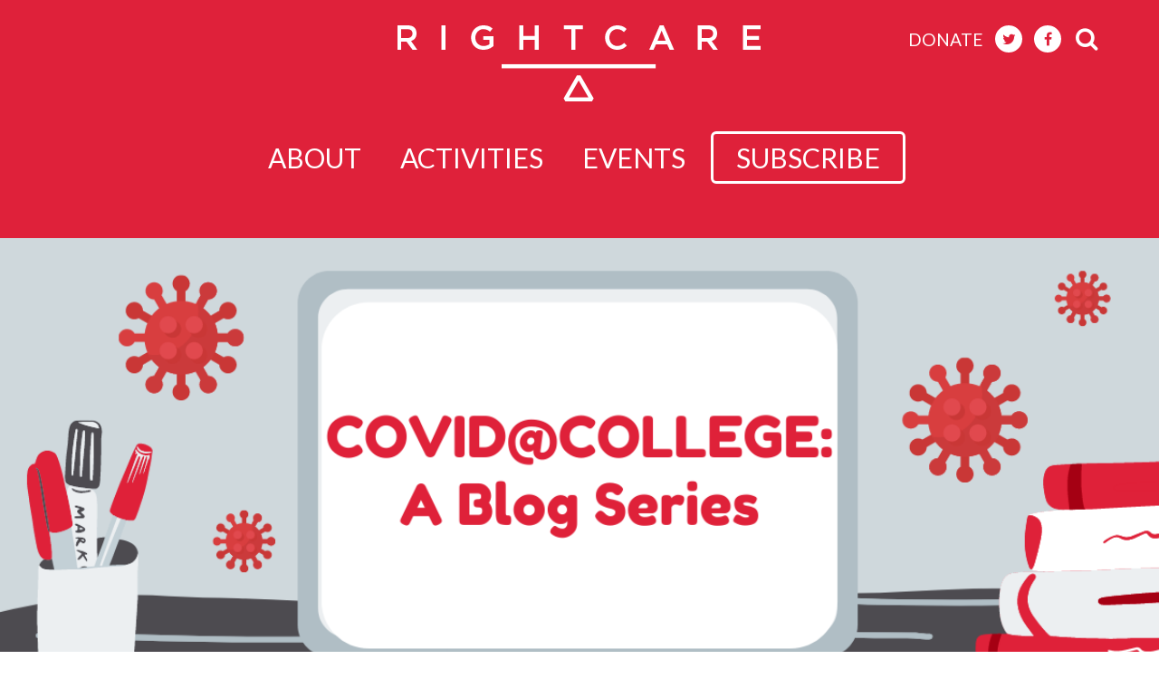

--- FILE ---
content_type: text/html; charset=UTF-8
request_url: https://rightcarealliance.org/article/covidcollege-jirehla-from-mthood/
body_size: 15274
content:
<!DOCTYPE html>

<html lang="en-US">
  <head>
    <meta charset="UTF-8">
    <meta name="viewport" content="width=device-width, initial-scale=1">
    <link rel="apple-touch-icon" sizes="57x57" href="https://rightcarealliance.org/wp-content/themes/crate/images/favicon/apple-icon-57x57.png">
    <link rel="apple-touch-icon" sizes="60x60" href="https://rightcarealliance.org/wp-content/themes/crate/images/favicon/apple-icon-60x60.png">
    <link rel="apple-touch-icon" sizes="72x72" href="https://rightcarealliance.org/wp-content/themes/crate/images/favicon/apple-icon-72x72.png">
    <link rel="apple-touch-icon" sizes="76x76" href="https://rightcarealliance.org/wp-content/themes/crate/images/favicon/apple-icon-76x76.png">
    <link rel="apple-touch-icon" sizes="114x114" href="https://rightcarealliance.org/wp-content/themes/crate/images/favicon/apple-icon-114x114.png">
    <link rel="apple-touch-icon" sizes="120x120" href="https://rightcarealliance.org/wp-content/themes/crate/images/favicon/apple-icon-120x120.png">
    <link rel="apple-touch-icon" sizes="144x144" href="https://rightcarealliance.org/wp-content/themes/crate/images/favicon/apple-icon-144x144.png">
    <link rel="apple-touch-icon" sizes="152x152" href="https://rightcarealliance.org/wp-content/themes/crate/images/favicon/apple-icon-152x152.png">
    <link rel="apple-touch-icon" sizes="180x180" href="https://rightcarealliance.org/wp-content/themes/crate/images/favicon/apple-icon-180x180.png">
    <link rel="icon" type="image/png" sizes="192x192"  href="https://rightcarealliance.org/wp-content/themes/crate/images/favicon/android-icon-192x192.png">
    <link rel="icon" type="image/png" sizes="32x32" href="https://rightcarealliance.org/wp-content/themes/crate/images/favicon/favicon-32x32.png">
    <link rel="icon" type="image/png" sizes="96x96" href="https://rightcarealliance.org/wp-content/themes/crate/images/favicon/favicon-96x96.png">
    <link rel="icon" type="image/png" sizes="16x16" href="https://rightcarealliance.org/wp-content/themes/crate/images/favicon/favicon-16x16.png">
    <link rel="manifest" href="https://rightcarealliance.org/wp-content/themes/crate/images/favicon/manifest.json">
    <meta name="msapplication-TileColor" content="#ffffff">
    <meta name="msapplication-TileImage" content="https://rightcarealliance.org/wp-content/themes/crate/images/favicon/ms-icon-144x144.png">
    <meta name="theme-color" content="#ffffff">

    <link rel="profile" href="http://gmpg.org/xfn/11">
    <link rel="pingback" href="https://rightcarealliance.org/xmlrpc.php">
    
    <script src="https://use.fontawesome.com/9c48f766fc.js"></script>
    <script src="https://ajax.googleapis.com/ajax/libs/jquery/3.2.1/jquery.min.js"></script>
    <meta name='robots' content='index, follow, max-image-preview:large, max-snippet:-1, max-video-preview:-1' />

	<!-- This site is optimized with the Yoast SEO plugin v26.5 - https://yoast.com/wordpress/plugins/seo/ -->
	<title>COVID@College: Jirehla from Mt. Hood Community College - Right Care Alliance</title><link rel="preload" data-rocket-preload as="style" href="https://fonts.googleapis.com/css?family=Lato%3A300%2C400%2C700%2C900&#038;display=swap" /><link rel="stylesheet" href="https://fonts.googleapis.com/css?family=Lato%3A300%2C400%2C700%2C900&#038;display=swap" media="print" onload="this.media='all'" /><noscript><link rel="stylesheet" href="https://fonts.googleapis.com/css?family=Lato%3A300%2C400%2C700%2C900&#038;display=swap" /></noscript>
	<link rel="canonical" href="https://rightcarealliance.org/article/covidcollege-jirehla-from-mthood/" />
	<meta property="og:locale" content="en_US" />
	<meta property="og:type" content="article" />
	<meta property="og:title" content="COVID@College: Jirehla from Mt. Hood Community College - Right Care Alliance" />
	<meta property="og:description" content="What is your name, university, class year, and major? &#8220;My name is Jirehla Dushime, but I go by Jiji. I just graduated from Mt. Hood Community College. It’s in Gresham, Oregon. My major is Psychology. I’m transferring to Fitchburg State &hellip; Read more" />
	<meta property="og:url" content="https://rightcarealliance.org/article/covidcollege-jirehla-from-mthood/" />
	<meta property="og:site_name" content="Right Care Alliance" />
	<meta property="article:publisher" content="https://www.facebook.com/rightcarealliance/" />
	<meta property="article:modified_time" content="2021-07-14T23:46:34+00:00" />
	<meta property="og:image" content="https://rightcarealliance.org/wp-content/uploads/2020/12/COVID@COllEGE-1.png" />
	<meta property="og:image:width" content="1200" />
	<meta property="og:image:height" content="628" />
	<meta property="og:image:type" content="image/png" />
	<meta name="twitter:card" content="summary_large_image" />
	<meta name="twitter:site" content="@rightcarenow" />
	<meta name="twitter:label1" content="Est. reading time" />
	<meta name="twitter:data1" content="11 minutes" />
	<script type="application/ld+json" class="yoast-schema-graph">{"@context":"https://schema.org","@graph":[{"@type":"WebPage","@id":"https://rightcarealliance.org/article/covidcollege-jirehla-from-mthood/","url":"https://rightcarealliance.org/article/covidcollege-jirehla-from-mthood/","name":"COVID@College: Jirehla from Mt. Hood Community College - Right Care Alliance","isPartOf":{"@id":"https://rightcarealliance.org/#website"},"primaryImageOfPage":{"@id":"https://rightcarealliance.org/article/covidcollege-jirehla-from-mthood/#primaryimage"},"image":{"@id":"https://rightcarealliance.org/article/covidcollege-jirehla-from-mthood/#primaryimage"},"thumbnailUrl":"https://rightcarealliance.org/wp-content/uploads/2020/12/COVID@COllEGE-1.png","datePublished":"2021-07-14T23:46:29+00:00","dateModified":"2021-07-14T23:46:34+00:00","breadcrumb":{"@id":"https://rightcarealliance.org/article/covidcollege-jirehla-from-mthood/#breadcrumb"},"inLanguage":"en-US","potentialAction":[{"@type":"ReadAction","target":["https://rightcarealliance.org/article/covidcollege-jirehla-from-mthood/"]}]},{"@type":"ImageObject","inLanguage":"en-US","@id":"https://rightcarealliance.org/article/covidcollege-jirehla-from-mthood/#primaryimage","url":"https://rightcarealliance.org/wp-content/uploads/2020/12/COVID@COllEGE-1.png","contentUrl":"https://rightcarealliance.org/wp-content/uploads/2020/12/COVID@COllEGE-1.png","width":1200,"height":628},{"@type":"BreadcrumbList","@id":"https://rightcarealliance.org/article/covidcollege-jirehla-from-mthood/#breadcrumb","itemListElement":[{"@type":"ListItem","position":1,"name":"Home","item":"https://rightcarealliance.org/"},{"@type":"ListItem","position":2,"name":"Articles","item":"https://rightcarealliance.org/article/"},{"@type":"ListItem","position":3,"name":"COVID@College: Jirehla from Mt. Hood Community College"}]},{"@type":"WebSite","@id":"https://rightcarealliance.org/#website","url":"https://rightcarealliance.org/","name":"Right Care Alliance","description":"","publisher":{"@id":"https://rightcarealliance.org/#organization"},"potentialAction":[{"@type":"SearchAction","target":{"@type":"EntryPoint","urlTemplate":"https://rightcarealliance.org/?s={search_term_string}"},"query-input":{"@type":"PropertyValueSpecification","valueRequired":true,"valueName":"search_term_string"}}],"inLanguage":"en-US"},{"@type":"Organization","@id":"https://rightcarealliance.org/#organization","name":"Right Care Alliance","url":"https://rightcarealliance.org/","logo":{"@type":"ImageObject","inLanguage":"en-US","@id":"https://rightcarealliance.org/#/schema/logo/image/","url":"https://rightcarealliance.org/uploads/2017/08/RightCare_logofinal.png","contentUrl":"https://rightcarealliance.org/uploads/2017/08/RightCare_logofinal.png","width":849,"height":288,"caption":"Right Care Alliance"},"image":{"@id":"https://rightcarealliance.org/#/schema/logo/image/"},"sameAs":["https://www.facebook.com/rightcarealliance/","https://x.com/rightcarenow"]}]}</script>
	<!-- / Yoast SEO plugin. -->


<script type='application/javascript'  id='pys-version-script'>console.log('PixelYourSite Free version 11.1.4.2');</script>
<link href='https://fonts.gstatic.com' crossorigin rel='preconnect' />
<link rel="alternate" type="application/rss+xml" title="Right Care Alliance &raquo; Feed" href="https://rightcarealliance.org/feed/" />
<link rel="alternate" type="text/calendar" title="Right Care Alliance &raquo; iCal Feed" href="https://rightcarealliance.org/events/?ical=1" />
<link rel="alternate" title="oEmbed (JSON)" type="application/json+oembed" href="https://rightcarealliance.org/wp-json/oembed/1.0/embed?url=https%3A%2F%2Frightcarealliance.org%2Farticle%2Fcovidcollege-jirehla-from-mthood%2F" />
<link rel="alternate" title="oEmbed (XML)" type="text/xml+oembed" href="https://rightcarealliance.org/wp-json/oembed/1.0/embed?url=https%3A%2F%2Frightcarealliance.org%2Farticle%2Fcovidcollege-jirehla-from-mthood%2F&#038;format=xml" />
<style id='wp-img-auto-sizes-contain-inline-css' type='text/css'>
img:is([sizes=auto i],[sizes^="auto," i]){contain-intrinsic-size:3000px 1500px}
/*# sourceURL=wp-img-auto-sizes-contain-inline-css */
</style>
<link rel='stylesheet' id='wp-block-library-css' href='https://rightcarealliance.org/wp-includes/css/dist/block-library/style.min.css?ver=6.9' type='text/css' media='all' />
<style id='wp-block-image-inline-css' type='text/css'>
.wp-block-image>a,.wp-block-image>figure>a{display:inline-block}.wp-block-image img{box-sizing:border-box;height:auto;max-width:100%;vertical-align:bottom}@media not (prefers-reduced-motion){.wp-block-image img.hide{visibility:hidden}.wp-block-image img.show{animation:show-content-image .4s}}.wp-block-image[style*=border-radius] img,.wp-block-image[style*=border-radius]>a{border-radius:inherit}.wp-block-image.has-custom-border img{box-sizing:border-box}.wp-block-image.aligncenter{text-align:center}.wp-block-image.alignfull>a,.wp-block-image.alignwide>a{width:100%}.wp-block-image.alignfull img,.wp-block-image.alignwide img{height:auto;width:100%}.wp-block-image .aligncenter,.wp-block-image .alignleft,.wp-block-image .alignright,.wp-block-image.aligncenter,.wp-block-image.alignleft,.wp-block-image.alignright{display:table}.wp-block-image .aligncenter>figcaption,.wp-block-image .alignleft>figcaption,.wp-block-image .alignright>figcaption,.wp-block-image.aligncenter>figcaption,.wp-block-image.alignleft>figcaption,.wp-block-image.alignright>figcaption{caption-side:bottom;display:table-caption}.wp-block-image .alignleft{float:left;margin:.5em 1em .5em 0}.wp-block-image .alignright{float:right;margin:.5em 0 .5em 1em}.wp-block-image .aligncenter{margin-left:auto;margin-right:auto}.wp-block-image :where(figcaption){margin-bottom:1em;margin-top:.5em}.wp-block-image.is-style-circle-mask img{border-radius:9999px}@supports ((-webkit-mask-image:none) or (mask-image:none)) or (-webkit-mask-image:none){.wp-block-image.is-style-circle-mask img{border-radius:0;-webkit-mask-image:url('data:image/svg+xml;utf8,<svg viewBox="0 0 100 100" xmlns="http://www.w3.org/2000/svg"><circle cx="50" cy="50" r="50"/></svg>');mask-image:url('data:image/svg+xml;utf8,<svg viewBox="0 0 100 100" xmlns="http://www.w3.org/2000/svg"><circle cx="50" cy="50" r="50"/></svg>');mask-mode:alpha;-webkit-mask-position:center;mask-position:center;-webkit-mask-repeat:no-repeat;mask-repeat:no-repeat;-webkit-mask-size:contain;mask-size:contain}}:root :where(.wp-block-image.is-style-rounded img,.wp-block-image .is-style-rounded img){border-radius:9999px}.wp-block-image figure{margin:0}.wp-lightbox-container{display:flex;flex-direction:column;position:relative}.wp-lightbox-container img{cursor:zoom-in}.wp-lightbox-container img:hover+button{opacity:1}.wp-lightbox-container button{align-items:center;backdrop-filter:blur(16px) saturate(180%);background-color:#5a5a5a40;border:none;border-radius:4px;cursor:zoom-in;display:flex;height:20px;justify-content:center;opacity:0;padding:0;position:absolute;right:16px;text-align:center;top:16px;width:20px;z-index:100}@media not (prefers-reduced-motion){.wp-lightbox-container button{transition:opacity .2s ease}}.wp-lightbox-container button:focus-visible{outline:3px auto #5a5a5a40;outline:3px auto -webkit-focus-ring-color;outline-offset:3px}.wp-lightbox-container button:hover{cursor:pointer;opacity:1}.wp-lightbox-container button:focus{opacity:1}.wp-lightbox-container button:focus,.wp-lightbox-container button:hover,.wp-lightbox-container button:not(:hover):not(:active):not(.has-background){background-color:#5a5a5a40;border:none}.wp-lightbox-overlay{box-sizing:border-box;cursor:zoom-out;height:100vh;left:0;overflow:hidden;position:fixed;top:0;visibility:hidden;width:100%;z-index:100000}.wp-lightbox-overlay .close-button{align-items:center;cursor:pointer;display:flex;justify-content:center;min-height:40px;min-width:40px;padding:0;position:absolute;right:calc(env(safe-area-inset-right) + 16px);top:calc(env(safe-area-inset-top) + 16px);z-index:5000000}.wp-lightbox-overlay .close-button:focus,.wp-lightbox-overlay .close-button:hover,.wp-lightbox-overlay .close-button:not(:hover):not(:active):not(.has-background){background:none;border:none}.wp-lightbox-overlay .lightbox-image-container{height:var(--wp--lightbox-container-height);left:50%;overflow:hidden;position:absolute;top:50%;transform:translate(-50%,-50%);transform-origin:top left;width:var(--wp--lightbox-container-width);z-index:9999999999}.wp-lightbox-overlay .wp-block-image{align-items:center;box-sizing:border-box;display:flex;height:100%;justify-content:center;margin:0;position:relative;transform-origin:0 0;width:100%;z-index:3000000}.wp-lightbox-overlay .wp-block-image img{height:var(--wp--lightbox-image-height);min-height:var(--wp--lightbox-image-height);min-width:var(--wp--lightbox-image-width);width:var(--wp--lightbox-image-width)}.wp-lightbox-overlay .wp-block-image figcaption{display:none}.wp-lightbox-overlay button{background:none;border:none}.wp-lightbox-overlay .scrim{background-color:#fff;height:100%;opacity:.9;position:absolute;width:100%;z-index:2000000}.wp-lightbox-overlay.active{visibility:visible}@media not (prefers-reduced-motion){.wp-lightbox-overlay.active{animation:turn-on-visibility .25s both}.wp-lightbox-overlay.active img{animation:turn-on-visibility .35s both}.wp-lightbox-overlay.show-closing-animation:not(.active){animation:turn-off-visibility .35s both}.wp-lightbox-overlay.show-closing-animation:not(.active) img{animation:turn-off-visibility .25s both}.wp-lightbox-overlay.zoom.active{animation:none;opacity:1;visibility:visible}.wp-lightbox-overlay.zoom.active .lightbox-image-container{animation:lightbox-zoom-in .4s}.wp-lightbox-overlay.zoom.active .lightbox-image-container img{animation:none}.wp-lightbox-overlay.zoom.active .scrim{animation:turn-on-visibility .4s forwards}.wp-lightbox-overlay.zoom.show-closing-animation:not(.active){animation:none}.wp-lightbox-overlay.zoom.show-closing-animation:not(.active) .lightbox-image-container{animation:lightbox-zoom-out .4s}.wp-lightbox-overlay.zoom.show-closing-animation:not(.active) .lightbox-image-container img{animation:none}.wp-lightbox-overlay.zoom.show-closing-animation:not(.active) .scrim{animation:turn-off-visibility .4s forwards}}@keyframes show-content-image{0%{visibility:hidden}99%{visibility:hidden}to{visibility:visible}}@keyframes turn-on-visibility{0%{opacity:0}to{opacity:1}}@keyframes turn-off-visibility{0%{opacity:1;visibility:visible}99%{opacity:0;visibility:visible}to{opacity:0;visibility:hidden}}@keyframes lightbox-zoom-in{0%{transform:translate(calc((-100vw + var(--wp--lightbox-scrollbar-width))/2 + var(--wp--lightbox-initial-left-position)),calc(-50vh + var(--wp--lightbox-initial-top-position))) scale(var(--wp--lightbox-scale))}to{transform:translate(-50%,-50%) scale(1)}}@keyframes lightbox-zoom-out{0%{transform:translate(-50%,-50%) scale(1);visibility:visible}99%{visibility:visible}to{transform:translate(calc((-100vw + var(--wp--lightbox-scrollbar-width))/2 + var(--wp--lightbox-initial-left-position)),calc(-50vh + var(--wp--lightbox-initial-top-position))) scale(var(--wp--lightbox-scale));visibility:hidden}}
/*# sourceURL=https://rightcarealliance.org/wp-includes/blocks/image/style.min.css */
</style>
<style id='wp-block-group-inline-css' type='text/css'>
.wp-block-group{box-sizing:border-box}:where(.wp-block-group.wp-block-group-is-layout-constrained){position:relative}
/*# sourceURL=https://rightcarealliance.org/wp-includes/blocks/group/style.min.css */
</style>
<style id='global-styles-inline-css' type='text/css'>
:root{--wp--preset--aspect-ratio--square: 1;--wp--preset--aspect-ratio--4-3: 4/3;--wp--preset--aspect-ratio--3-4: 3/4;--wp--preset--aspect-ratio--3-2: 3/2;--wp--preset--aspect-ratio--2-3: 2/3;--wp--preset--aspect-ratio--16-9: 16/9;--wp--preset--aspect-ratio--9-16: 9/16;--wp--preset--color--black: #000000;--wp--preset--color--cyan-bluish-gray: #abb8c3;--wp--preset--color--white: #ffffff;--wp--preset--color--pale-pink: #f78da7;--wp--preset--color--vivid-red: #cf2e2e;--wp--preset--color--luminous-vivid-orange: #ff6900;--wp--preset--color--luminous-vivid-amber: #fcb900;--wp--preset--color--light-green-cyan: #7bdcb5;--wp--preset--color--vivid-green-cyan: #00d084;--wp--preset--color--pale-cyan-blue: #8ed1fc;--wp--preset--color--vivid-cyan-blue: #0693e3;--wp--preset--color--vivid-purple: #9b51e0;--wp--preset--gradient--vivid-cyan-blue-to-vivid-purple: linear-gradient(135deg,rgb(6,147,227) 0%,rgb(155,81,224) 100%);--wp--preset--gradient--light-green-cyan-to-vivid-green-cyan: linear-gradient(135deg,rgb(122,220,180) 0%,rgb(0,208,130) 100%);--wp--preset--gradient--luminous-vivid-amber-to-luminous-vivid-orange: linear-gradient(135deg,rgb(252,185,0) 0%,rgb(255,105,0) 100%);--wp--preset--gradient--luminous-vivid-orange-to-vivid-red: linear-gradient(135deg,rgb(255,105,0) 0%,rgb(207,46,46) 100%);--wp--preset--gradient--very-light-gray-to-cyan-bluish-gray: linear-gradient(135deg,rgb(238,238,238) 0%,rgb(169,184,195) 100%);--wp--preset--gradient--cool-to-warm-spectrum: linear-gradient(135deg,rgb(74,234,220) 0%,rgb(151,120,209) 20%,rgb(207,42,186) 40%,rgb(238,44,130) 60%,rgb(251,105,98) 80%,rgb(254,248,76) 100%);--wp--preset--gradient--blush-light-purple: linear-gradient(135deg,rgb(255,206,236) 0%,rgb(152,150,240) 100%);--wp--preset--gradient--blush-bordeaux: linear-gradient(135deg,rgb(254,205,165) 0%,rgb(254,45,45) 50%,rgb(107,0,62) 100%);--wp--preset--gradient--luminous-dusk: linear-gradient(135deg,rgb(255,203,112) 0%,rgb(199,81,192) 50%,rgb(65,88,208) 100%);--wp--preset--gradient--pale-ocean: linear-gradient(135deg,rgb(255,245,203) 0%,rgb(182,227,212) 50%,rgb(51,167,181) 100%);--wp--preset--gradient--electric-grass: linear-gradient(135deg,rgb(202,248,128) 0%,rgb(113,206,126) 100%);--wp--preset--gradient--midnight: linear-gradient(135deg,rgb(2,3,129) 0%,rgb(40,116,252) 100%);--wp--preset--font-size--small: 13px;--wp--preset--font-size--medium: 20px;--wp--preset--font-size--large: 36px;--wp--preset--font-size--x-large: 42px;--wp--preset--spacing--20: 0.44rem;--wp--preset--spacing--30: 0.67rem;--wp--preset--spacing--40: 1rem;--wp--preset--spacing--50: 1.5rem;--wp--preset--spacing--60: 2.25rem;--wp--preset--spacing--70: 3.38rem;--wp--preset--spacing--80: 5.06rem;--wp--preset--shadow--natural: 6px 6px 9px rgba(0, 0, 0, 0.2);--wp--preset--shadow--deep: 12px 12px 50px rgba(0, 0, 0, 0.4);--wp--preset--shadow--sharp: 6px 6px 0px rgba(0, 0, 0, 0.2);--wp--preset--shadow--outlined: 6px 6px 0px -3px rgb(255, 255, 255), 6px 6px rgb(0, 0, 0);--wp--preset--shadow--crisp: 6px 6px 0px rgb(0, 0, 0);}:where(.is-layout-flex){gap: 0.5em;}:where(.is-layout-grid){gap: 0.5em;}body .is-layout-flex{display: flex;}.is-layout-flex{flex-wrap: wrap;align-items: center;}.is-layout-flex > :is(*, div){margin: 0;}body .is-layout-grid{display: grid;}.is-layout-grid > :is(*, div){margin: 0;}:where(.wp-block-columns.is-layout-flex){gap: 2em;}:where(.wp-block-columns.is-layout-grid){gap: 2em;}:where(.wp-block-post-template.is-layout-flex){gap: 1.25em;}:where(.wp-block-post-template.is-layout-grid){gap: 1.25em;}.has-black-color{color: var(--wp--preset--color--black) !important;}.has-cyan-bluish-gray-color{color: var(--wp--preset--color--cyan-bluish-gray) !important;}.has-white-color{color: var(--wp--preset--color--white) !important;}.has-pale-pink-color{color: var(--wp--preset--color--pale-pink) !important;}.has-vivid-red-color{color: var(--wp--preset--color--vivid-red) !important;}.has-luminous-vivid-orange-color{color: var(--wp--preset--color--luminous-vivid-orange) !important;}.has-luminous-vivid-amber-color{color: var(--wp--preset--color--luminous-vivid-amber) !important;}.has-light-green-cyan-color{color: var(--wp--preset--color--light-green-cyan) !important;}.has-vivid-green-cyan-color{color: var(--wp--preset--color--vivid-green-cyan) !important;}.has-pale-cyan-blue-color{color: var(--wp--preset--color--pale-cyan-blue) !important;}.has-vivid-cyan-blue-color{color: var(--wp--preset--color--vivid-cyan-blue) !important;}.has-vivid-purple-color{color: var(--wp--preset--color--vivid-purple) !important;}.has-black-background-color{background-color: var(--wp--preset--color--black) !important;}.has-cyan-bluish-gray-background-color{background-color: var(--wp--preset--color--cyan-bluish-gray) !important;}.has-white-background-color{background-color: var(--wp--preset--color--white) !important;}.has-pale-pink-background-color{background-color: var(--wp--preset--color--pale-pink) !important;}.has-vivid-red-background-color{background-color: var(--wp--preset--color--vivid-red) !important;}.has-luminous-vivid-orange-background-color{background-color: var(--wp--preset--color--luminous-vivid-orange) !important;}.has-luminous-vivid-amber-background-color{background-color: var(--wp--preset--color--luminous-vivid-amber) !important;}.has-light-green-cyan-background-color{background-color: var(--wp--preset--color--light-green-cyan) !important;}.has-vivid-green-cyan-background-color{background-color: var(--wp--preset--color--vivid-green-cyan) !important;}.has-pale-cyan-blue-background-color{background-color: var(--wp--preset--color--pale-cyan-blue) !important;}.has-vivid-cyan-blue-background-color{background-color: var(--wp--preset--color--vivid-cyan-blue) !important;}.has-vivid-purple-background-color{background-color: var(--wp--preset--color--vivid-purple) !important;}.has-black-border-color{border-color: var(--wp--preset--color--black) !important;}.has-cyan-bluish-gray-border-color{border-color: var(--wp--preset--color--cyan-bluish-gray) !important;}.has-white-border-color{border-color: var(--wp--preset--color--white) !important;}.has-pale-pink-border-color{border-color: var(--wp--preset--color--pale-pink) !important;}.has-vivid-red-border-color{border-color: var(--wp--preset--color--vivid-red) !important;}.has-luminous-vivid-orange-border-color{border-color: var(--wp--preset--color--luminous-vivid-orange) !important;}.has-luminous-vivid-amber-border-color{border-color: var(--wp--preset--color--luminous-vivid-amber) !important;}.has-light-green-cyan-border-color{border-color: var(--wp--preset--color--light-green-cyan) !important;}.has-vivid-green-cyan-border-color{border-color: var(--wp--preset--color--vivid-green-cyan) !important;}.has-pale-cyan-blue-border-color{border-color: var(--wp--preset--color--pale-cyan-blue) !important;}.has-vivid-cyan-blue-border-color{border-color: var(--wp--preset--color--vivid-cyan-blue) !important;}.has-vivid-purple-border-color{border-color: var(--wp--preset--color--vivid-purple) !important;}.has-vivid-cyan-blue-to-vivid-purple-gradient-background{background: var(--wp--preset--gradient--vivid-cyan-blue-to-vivid-purple) !important;}.has-light-green-cyan-to-vivid-green-cyan-gradient-background{background: var(--wp--preset--gradient--light-green-cyan-to-vivid-green-cyan) !important;}.has-luminous-vivid-amber-to-luminous-vivid-orange-gradient-background{background: var(--wp--preset--gradient--luminous-vivid-amber-to-luminous-vivid-orange) !important;}.has-luminous-vivid-orange-to-vivid-red-gradient-background{background: var(--wp--preset--gradient--luminous-vivid-orange-to-vivid-red) !important;}.has-very-light-gray-to-cyan-bluish-gray-gradient-background{background: var(--wp--preset--gradient--very-light-gray-to-cyan-bluish-gray) !important;}.has-cool-to-warm-spectrum-gradient-background{background: var(--wp--preset--gradient--cool-to-warm-spectrum) !important;}.has-blush-light-purple-gradient-background{background: var(--wp--preset--gradient--blush-light-purple) !important;}.has-blush-bordeaux-gradient-background{background: var(--wp--preset--gradient--blush-bordeaux) !important;}.has-luminous-dusk-gradient-background{background: var(--wp--preset--gradient--luminous-dusk) !important;}.has-pale-ocean-gradient-background{background: var(--wp--preset--gradient--pale-ocean) !important;}.has-electric-grass-gradient-background{background: var(--wp--preset--gradient--electric-grass) !important;}.has-midnight-gradient-background{background: var(--wp--preset--gradient--midnight) !important;}.has-small-font-size{font-size: var(--wp--preset--font-size--small) !important;}.has-medium-font-size{font-size: var(--wp--preset--font-size--medium) !important;}.has-large-font-size{font-size: var(--wp--preset--font-size--large) !important;}.has-x-large-font-size{font-size: var(--wp--preset--font-size--x-large) !important;}
/*# sourceURL=global-styles-inline-css */
</style>

<style id='classic-theme-styles-inline-css' type='text/css'>
/*! This file is auto-generated */
.wp-block-button__link{color:#fff;background-color:#32373c;border-radius:9999px;box-shadow:none;text-decoration:none;padding:calc(.667em + 2px) calc(1.333em + 2px);font-size:1.125em}.wp-block-file__button{background:#32373c;color:#fff;text-decoration:none}
/*# sourceURL=/wp-includes/css/classic-themes.min.css */
</style>
<link rel='stylesheet' id='crate_style-css' href='https://rightcarealliance.org/wp-content/themes/crate/css/crate.min.css?ver=4.0.0' type='text/css' media='all' />
<link rel='stylesheet' id='scss-css' href='https://rightcarealliance.org/wp-content/cache/busting/1/sccss.css?ver=1750892638' type='text/css' media='all' />
<link rel='stylesheet' id='wp-block-paragraph-css' href='https://rightcarealliance.org/wp-includes/blocks/paragraph/style.min.css?ver=6.9' type='text/css' media='all' />
<link rel='stylesheet' id='wp-block-quote-css' href='https://rightcarealliance.org/wp-includes/blocks/quote/style.min.css?ver=6.9' type='text/css' media='all' />
<script type="text/javascript" src="https://rightcarealliance.org/wp-includes/js/jquery/jquery.min.js?ver=3.7.1" id="jquery-core-js"></script>
<script type="text/javascript" src="https://rightcarealliance.org/wp-includes/js/jquery/jquery-migrate.min.js?ver=3.4.1" id="jquery-migrate-js"></script>
<script type="text/javascript" src="https://rightcarealliance.org/wp-content/plugins/pixelyoursite/dist/scripts/jquery.bind-first-0.2.3.min.js?ver=0.2.3" id="jquery-bind-first-js"></script>
<script type="text/javascript" src="https://rightcarealliance.org/wp-content/plugins/pixelyoursite/dist/scripts/js.cookie-2.1.3.min.js?ver=2.1.3" id="js-cookie-pys-js"></script>
<script type="text/javascript" src="https://rightcarealliance.org/wp-content/plugins/pixelyoursite/dist/scripts/tld.min.js?ver=2.3.1" id="js-tld-js"></script>
<script type="text/javascript" id="pys-js-extra">
/* <![CDATA[ */
var pysOptions = {"staticEvents":{"facebook":{"init_event":[{"delay":0,"type":"static","ajaxFire":false,"name":"PageView","pixelIds":["355969071520435"],"eventID":"5de0acbd-be0d-4c7f-b3e1-89fb8c4ddc19","params":{"page_title":"COVID@College: Jirehla from Mt. Hood Community College","post_type":"article","post_id":8066,"plugin":"PixelYourSite","user_role":"guest","event_url":"rightcarealliance.org/article/covidcollege-jirehla-from-mthood/"},"e_id":"init_event","ids":[],"hasTimeWindow":false,"timeWindow":0,"woo_order":"","edd_order":""}]}},"dynamicEvents":[],"triggerEvents":[],"triggerEventTypes":[],"facebook":{"pixelIds":["355969071520435"],"advancedMatching":[],"advancedMatchingEnabled":false,"removeMetadata":false,"wooVariableAsSimple":false,"serverApiEnabled":false,"wooCRSendFromServer":false,"send_external_id":null,"enabled_medical":false,"do_not_track_medical_param":["event_url","post_title","page_title","landing_page","content_name","categories","category_name","tags"],"meta_ldu":false},"debug":"","siteUrl":"https://rightcarealliance.org","ajaxUrl":"https://rightcarealliance.org/wp-admin/admin-ajax.php","ajax_event":"37827c0226","enable_remove_download_url_param":"1","cookie_duration":"7","last_visit_duration":"60","enable_success_send_form":"","ajaxForServerEvent":"1","ajaxForServerStaticEvent":"1","useSendBeacon":"1","send_external_id":"1","external_id_expire":"180","track_cookie_for_subdomains":"1","google_consent_mode":"1","gdpr":{"ajax_enabled":false,"all_disabled_by_api":false,"facebook_disabled_by_api":false,"analytics_disabled_by_api":false,"google_ads_disabled_by_api":false,"pinterest_disabled_by_api":false,"bing_disabled_by_api":false,"reddit_disabled_by_api":false,"externalID_disabled_by_api":false,"facebook_prior_consent_enabled":false,"analytics_prior_consent_enabled":true,"google_ads_prior_consent_enabled":null,"pinterest_prior_consent_enabled":true,"bing_prior_consent_enabled":true,"cookiebot_integration_enabled":false,"cookiebot_facebook_consent_category":"marketing","cookiebot_analytics_consent_category":"statistics","cookiebot_tiktok_consent_category":"marketing","cookiebot_google_ads_consent_category":"marketing","cookiebot_pinterest_consent_category":"marketing","cookiebot_bing_consent_category":"marketing","consent_magic_integration_enabled":false,"real_cookie_banner_integration_enabled":false,"cookie_notice_integration_enabled":false,"cookie_law_info_integration_enabled":false,"analytics_storage":{"enabled":true,"value":"granted","filter":false},"ad_storage":{"enabled":true,"value":"granted","filter":false},"ad_user_data":{"enabled":true,"value":"granted","filter":false},"ad_personalization":{"enabled":true,"value":"granted","filter":false}},"cookie":{"disabled_all_cookie":false,"disabled_start_session_cookie":false,"disabled_advanced_form_data_cookie":false,"disabled_landing_page_cookie":false,"disabled_first_visit_cookie":false,"disabled_trafficsource_cookie":false,"disabled_utmTerms_cookie":false,"disabled_utmId_cookie":false},"tracking_analytics":{"TrafficSource":"direct","TrafficLanding":"undefined","TrafficUtms":[],"TrafficUtmsId":[]},"GATags":{"ga_datalayer_type":"default","ga_datalayer_name":"dataLayerPYS"},"woo":{"enabled":false},"edd":{"enabled":false},"cache_bypass":"1768513297"};
//# sourceURL=pys-js-extra
/* ]]> */
</script>
<script type="text/javascript" src="https://rightcarealliance.org/wp-content/plugins/pixelyoursite/dist/scripts/public.js?ver=11.1.4.2" id="pys-js"></script>
<script type="text/javascript" src="https://rightcarealliance.org/wp-content/plugins/google-analyticator/external-tracking.min.js?ver=6.5.7" id="ga-external-tracking-js"></script>
<link rel="https://api.w.org/" href="https://rightcarealliance.org/wp-json/" /><link rel="alternate" title="JSON" type="application/json" href="https://rightcarealliance.org/wp-json/wp/v2/article/8066" /><link rel="EditURI" type="application/rsd+xml" title="RSD" href="https://rightcarealliance.org/xmlrpc.php?rsd" />
<meta name="generator" content="WordPress 6.9" />
<link rel='shortlink' href='https://rightcarealliance.org/?p=8066' />
<meta name="tec-api-version" content="v1"><meta name="tec-api-origin" content="https://rightcarealliance.org"><link rel="alternate" href="https://rightcarealliance.org/wp-json/tribe/events/v1/" /><!-- Google Analytics Tracking by Google Analyticator 6.5.7 -->
<script type="text/javascript">
    var analyticsFileTypes = [];
    var analyticsSnippet = 'disabled';
    var analyticsEventTracking = 'enabled';
</script>
<script type="text/javascript">
	(function(i,s,o,g,r,a,m){i['GoogleAnalyticsObject']=r;i[r]=i[r]||function(){
	(i[r].q=i[r].q||[]).push(arguments)},i[r].l=1*new Date();a=s.createElement(o),
	m=s.getElementsByTagName(o)[0];a.async=1;a.src=g;m.parentNode.insertBefore(a,m)
	})(window,document,'script','//www.google-analytics.com/analytics.js','ga');
	ga('create', 'UA-41973983-3', 'auto');
 
	ga('send', 'pageview');
</script>
<style id="sccss">/* Enter Your Custom CSS Here */

.videowrapper {
    float: none;
    clear: both;
    width: 100%;
    position: relative;
    padding-bottom: 56.25%;
    padding-top: 25px;
    height: 0;
}

.videowrapper iframe {
    position: absolute;
    top: 0;
    left: 0;
    width: 100%;
    height: 100%;
}

.sticky-list th, td {
    padding: 15px;
    text-align: left;
}

.sticky-list table {
    width: 100%;
}</style>  </head>

  <body class="wp-singular article-template-default single single-article postid-8066 wp-theme-crate tribe-no-js single-covidcollege-jirehla-from-mthood">
    
    <header id="header-wrap" class="nav site-header header-wrapper affix-top">
      <div class="header-container container">
        <!-- logo wrapper -->
        <div class="logo-wrapper">
          <a href="https://rightcarealliance.org" class="header-logo">
            <img src="https://rightcarealliance.org/wp-content/themes/crate/images/rca-logo.png"  title="home" alt="Right Care Alliance">
          </a>
        </div>
        <!-- social links top right desktop-->
        <div class="social-links-container">
          <a class="donate-link hidden-xs visible-sm visible-lg visible-md" href="https://lowninstitute.app.neoncrm.com/forms/rcamember">donate</a>
                      <a class="twitter-link social-link header-social-link" target="_blank" href="https://twitter.com/rightcarenow"><i class="fa fa-twitter" ></i></a>
                        <a class="facebook-link social-link header-social-link" target="_blank" href="https://www.facebook.com/rightcarealliance/"><i class="fa fa-facebook" ></i></a>
                      <a class="search-link header-social-link search-sm hidden-xs hidden-sm" href="#"><i class="fa fa-search"></i></a>
                    <a class="mobile-menu hidden-sm hidden-md hidden-lg" title="Menu" href="#">
            <i class="fa fa-bars"></i>
          </a>
        </div>
        <!-- donate, join, and search container mobile -->
        <div class="donate-join-container hidden-sm hidden-md hidden-lg">
          <a class="donate-link hidden-sm hidden-md hidden-lg" href="https://lowninstitute.app.neoncrm.com/forms/rcamember">donate</a>
          <button class="join-btn join-btn-xs">subscribe</button>
          <a class="search-link search-xs" href="#"><i class="fa fa-search"></i></a>
        </div>
        <!-- search form -->
        <div class="search-container">
          <form role="search" method="get" class="search-form form-search" action="https://rightcarealliance.org/search/">
            <label>
                <!--<span class="screen-reader-text">Search for:</span>-->
              <input type="search" class="search-field" placeholder="Search …" value="" name="swpquery" title="Search for:">
            </label>
            <input type="submit" class="search-submit" value="Search">
          </form>
        </div>
        <!-- navigation links, join btn desktop, and signup form-->
        <div class="nav-form-container">
          <nav class="navigation-links">

            <ul id="menu-main-menu" class="nav-menu"><li id="menu-item-2128" class="menu-item menu-item-type-post_type menu-item-object-page menu-item-2128"><a href="https://rightcarealliance.org/about-2/">About</a></li>
<li id="menu-item-2130" class="menu-item menu-item-type-post_type menu-item-object-page menu-item-2130"><a href="https://rightcarealliance.org/activities/">Activities</a></li>
<li id="menu-item-6170" class="menu-item menu-item-type-custom menu-item-object-custom menu-item-6170"><a href="https://rightcarealliance.org/events/">Events</a></li>
</ul>            <button class="join-btn join-btn-large hidden-xs">subscribe</button>
          </nav>

          <div id="header-join-form">
						<script type='text/javascript' src='https://d1aqhv4sn5kxtx.cloudfront.net/actiontag/at.js' crossorigin='anonymous'></script>
						<div class="ngp-form"
							data-form-url="https://actions.everyaction.com/v1/Forms/DRHvw8mYckyL6TWphv6Obw2"
							data-fastaction-endpoint="https://fastaction.ngpvan.com"
							data-inline-errors="true"
							data-fastaction-nologin="true"
							data-databag="everybody">
						</div>
						<div class="validation-message result">Thanks for signing up!</div>
          </div>

        </div>
      </div>

    </header>
    <div data-rocket-location-hash="90e429d2bc88230baf8a3305f9b41e38" class="site-content"><div data-rocket-location-hash="41a2e83b01809763cdbcf95721ec6440" class="banner-wrapper">
    <img width="1200" height="628" src="https://rightcarealliance.org/wp-content/uploads/2020/12/COVID@COllEGE-1.png" class="attachment-post-thumbnail size-post-thumbnail wp-post-image" alt="" decoding="async" fetchpriority="high" srcset="https://rightcarealliance.org/wp-content/uploads/2020/12/COVID@COllEGE-1.png 1200w, https://rightcarealliance.org/wp-content/uploads/2020/12/COVID@COllEGE-1-336x176.png 336w, https://rightcarealliance.org/wp-content/uploads/2020/12/COVID@COllEGE-1-771x403.png 771w, https://rightcarealliance.org/wp-content/uploads/2020/12/COVID@COllEGE-1-768x402.png 768w" sizes="(max-width: 1200px) 100vw, 1200px" /></div>
<div data-rocket-location-hash="efaaaae63434b5c9c6aed6fc9ffe25bf" id="primary" class="content-area">
    <main data-rocket-location-hash="d9e591fec489cfaa508a2b5ac0a10758" id="main" class="site-main" role="main">
        <div class="container">
            
<article id="post-8066" class="post-8066 article type-article status-publish has-post-thumbnail hentry tag-covidcollege">
	<div class="entry-header">
		<h1 class="page-title entry-title">COVID@College: Jirehla from Mt. Hood Community College</h1>	</div><!-- .entry-header -->

	<div class="entry-content">
		
<p style="text-align: center;"><iframe src="//www.youtube.com/embed/zdZqIametzY" width="560" height="314" allowfullscreen="allowfullscreen"></iframe></p>



<p><strong><strong><strong>What is your name, university, class year, and major?</strong></strong></strong></p>



<div class="wp-block-group"><div class="wp-block-group__inner-container is-layout-flow wp-block-group-is-layout-flow">
<p class="has-text-align-left">&#8220;My name is Jirehla Dushime, but I go by Jiji. I just graduated from Mt. Hood Community College. It’s in Gresham, Oregon. My major is Psychology. I’m transferring to Fitchburg State University in Massachusetts.&#8221;</p>
</div></div>



<p><strong><strong>What is going to be your major at your new university?</strong></strong></p>



<p>&#8220;Psychology is still going to be my major, I’m thinking about doing a minor or adding another major.&#8221;</p>



<div class="wp-block-image"><figure class="aligncenter size-large is-resized"><a href="https://rightcarealliance.org/uploads/2021/07/Screen-Shot-2021-07-14-at-7.42.31-PM.png"><img decoding="async" src="https://rightcarealliance.org/uploads/2021/07/Screen-Shot-2021-07-14-at-7.42.31-PM-771x1036.png" alt="" class="wp-image-8067" width="379" height="508" srcset="https://rightcarealliance.org/wp-content/uploads/2021/07/Screen-Shot-2021-07-14-at-7.42.31-PM-771x1036.png 771w, https://rightcarealliance.org/wp-content/uploads/2021/07/Screen-Shot-2021-07-14-at-7.42.31-PM-768x1032.png 768w, https://rightcarealliance.org/wp-content/uploads/2021/07/Screen-Shot-2021-07-14-at-7.42.31-PM.png 796w" sizes="(max-width: 379px) 100vw, 379px" /></a></figure></div>



<blockquote>
<h4><strong>“I know it’s not the [full] four years but again, you need to celebrate the small milestones that you make, so that you&#8217;re able to celebrate the big ones.” </strong></h4>
</blockquote>



<p><strong><strong><strong>How did your college plan this year’s graduation (all online, indoors/outdoors, etc.)?</strong></strong></strong></p>



<p>&#8220;It was hybrid. If you wanted to, you could go to school and then pick up your diploma. So if you wanted to stay at home you could. If you signed up to go to school and take the walk, you had to wear the gown and the whole attire and all. We had a drive-thru graduation, so you’d go in your car and then you come out; other people have to stay in the car,  take pictures while you are taking your walk on the stage. You would meet the President [on stage], continue to take pictures and then after that [exit stage]. Then you’d enter your car and go home. That was it.&#8221;</p>



<p><strong><strong><strong>Were guests allowed to attend the graduation?</strong></strong></strong></p>



<p>&#8220;Basically, no. I think it was one car per person (the graduate). Before we used to have five cars for just one person. This time around, if you were coming with your friends, it would be only your friends, not your friends and parents. You choose a group of people. Those people will stay in the car, but only one car per person. There were no guests allowed. I don’t know about online, I was going there anyways. I just went there when it was my time.&#8221;</p>



<p><strong><strong><strong>When you say one car per person, do you mean one graduate can have as many people that they want in the one car? Or should the graduate have only one friend or only one family member be in the car?</strong></strong></strong></p>



<p>&#8220;I mean, let’s be practical here. Are you going to have like five to ten people in one car? </p>



<p>You can have as many people as you want in your car, as long as they stay in the car. Most people were smart about it, and once you’re done you can go and celebrate with your friends.&#8221;</p>



<p><b>What safety precautions were implemented during the graduation?</b></p>
<p><span style="font-weight: 400;">&#8220;</span><span style="font-weight: 400;">One thing I noticed, normally the President will shake your hand, but that did not happen. You just [stood] next to her. At first I felt so awkward&#8230;like really, two years for me to just stand next to you? </span></p>
<p><span style="font-weight: 400;">Also you have your [diploma] covered but nobody would touch it. They tried to minimize physical contact as much as possible. They didn’t want people touching and touching and touching. There were pick-up times so you don’t clash with other people, and then there were people cheering you on and saying ‘Congratulations!’ and all that; that happened. </span></p>
<p><span style="font-weight: 400;">Yeah, I guess it’s the one car, no touching. No one was to touch you.  If you were going to take your diploma cover, you would be able to pick it; you yourself and you’d stand next to the President which made me feel so weird. But you know, it’s COVID-19 so we can’t [touch] anyway.</span><span style="font-weight: 400;">&#8220;</span></p>
<blockquote>
<h4><strong>&#8220;&#8230;they did the best that they could, and honestly, they put in a lot of effort.”</strong></h4>
</blockquote>



<p><strong><strong><strong>If you went for the drive-thru graduation, what did that look like? </strong></strong></strong></p>



<p>&#8220;It’s a drive-thru in terms of the people that are in the car. So there was a roundabout and then you would get out. There were these tents. So you’d get out and they would ask you how to pronounce your name. My name was really hard but they did it the way they could. But then, the graduate would walk across stage. Just going up, then the stage then another staircase going down. So when you’d go down, you’d go back to your car and just drive. But there were [Diplomas] on stage, so your name will be announced. You’d go up the stage, take your cover, take a picture with the president and then you’d walk back down and then you’re handed the alumni badge.&#8221;</p>



<p><strong><strong><strong>Did you have to maintain a distance of six-feet when you stood next to the President or could you stand next to them?</strong></strong></strong></p>



<p>&#8220;There was no physical touch. We had our masks on. You could stand next to her, I didn&#8217;t really talk. We weren’t talking.&#8221;</p>



<div class="wp-block-image"><figure class="aligncenter size-large"><a href="https://rightcarealliance.org/uploads/2021/07/AdobeStock_434124596-scaled.jpeg"><img loading="lazy" decoding="async" width="771" height="514" src="https://rightcarealliance.org/uploads/2021/07/AdobeStock_434124596-771x514.jpeg" alt="" class="wp-image-8069" srcset="https://rightcarealliance.org/wp-content/uploads/2021/07/AdobeStock_434124596-771x514.jpeg 771w, https://rightcarealliance.org/wp-content/uploads/2021/07/AdobeStock_434124596-336x224.jpeg 336w, https://rightcarealliance.org/wp-content/uploads/2021/07/AdobeStock_434124596-768x512.jpeg 768w, https://rightcarealliance.org/wp-content/uploads/2021/07/AdobeStock_434124596-1536x1024.jpeg 1536w, https://rightcarealliance.org/wp-content/uploads/2021/07/AdobeStock_434124596-2048x1365.jpeg 2048w, https://rightcarealliance.org/wp-content/uploads/2021/07/AdobeStock_434124596-scaled.jpeg 1920w" sizes="auto, (max-width: 771px) 100vw, 771px" /></a></figure></div>



<blockquote>
<h4><strong>&#8220;I think seeing people cheering you on as you went there and took that walk&#8230;that Maths exam that made you pull an all-nighter was worth it!&#8221;</strong></h4>
</blockquote>



<p><strong><strong><strong>Were the covers on your Diploma laminated, i.e. with plastic? What did the cover look like?</strong></strong></strong></p>



<p>&#8220;It is leather, so the moment they put them on the table they [were] sanitized. It was advised that if you touched it, then keep it.&#8221;</p>



<p><strong><strong><strong>Did you have any graduation speakers? Such as Student Speakers?</strong></strong></strong></p>



<p>&#8220;Honestly, by the time I went to school, the graduation was ending at 2:00 and I went at 1:45. Yeah, I think they did, I have to get a hold of the recording and see. But I think they did, yeah they did. I’m not sure.&#8221;</p>



<p><strong><strong><strong>Did graduation plans frequently change?</strong></strong></strong></p>



<p>&#8220;No, so I was a member of the Student Government for two terms here. So at first, most people were comfortable doing it online. But I had to walk. I wanted to walk. So I was like, can we do it hybrid? You want to do it online? Sure, stay at home, stay in your nighty and wear something presentable on top. So they went back to see whether [the hybrid] was a possibility and if they could accommodate for so many students. There were people pushing to have it in person but the governor had said that not so many people had been vaccinated [yet to have. So we chose to do a hybrid. So by the time I left, it was hybrid. It was for sure. If you wanted to walk across stage, cool. If you wanted to stay at home, that was also your choice. </p>



<p>If you wanted to go to school, they would send out an email asking what you wanted to do. Where you would receive your ticket stating: ‘this is one person going to school’, and ‘this is the time I want to pick it up’&nbsp; to avoid other people staying there and watching. The only people who were there were staff members volunteering to be there, but there were no students there.</p>



<p>We just kept with two possibilities; we want to do it fully in person. But most people were not okay with it. So okay, it was concluded ‘let’s just give you guys a choice’.&#8221;</p>



<p><strong>How did you personally feel about the way your college handled graduation?</strong></p>



<p>&#8220;Honestly, they did better than I thought. Because initially, I thought that you were just going to drive, get your Diploma and then out. But then you know, people were cheering. You would think that you were done with school but you were actually just starting it; this was just the beginning. </p>



<p>That was the best they could come up with, and it isn’t like I have something to compare it to. Like ‘this other school did better than my school’. But they did the best that they could, and honestly, they put in a lot of effort. Standing under that sun from 11:00 to 2:00, that’s dedication! I applaud volunteers, I couldn’t have done that. Because I only stood there for a minute and the heat was too much. So thinking about people that stood there for two to three hours, it was actually great. I feel that the way they did it was the best&#8230;under such [circumstances] with what’s going on.&#8221;</p>



<p><strong>Would you say it was better or worse than how they handled COVID throughout this school year?</strong></p>



<p>&#8220;I think the way they handled COVID was way better because they recognized the problem way back in March. And they gave us another week of holidays so they did it well! So they definitely prepared the whole online thing and tried to make it smooth but nothing was smooth about COVID. That was brutal. I feel like they prepared the whole online schooling better than graduation I guess.&#8221;</p>



<p><strong>Did state or national guidelines restrict graduation proceedings too much, if you know of any?</strong></p>



<p>&#8220;The counties kept closing down, because [residents] weren’t willing to listen. While we kept seeing [other State] cases of COVID going down, ours was just going the other way y’know, going up. I really don’t know, that’s one thing I didn’t do &#8211; paying attention to the information. All I know is that schools are closed, that&#8217;s all I know. But again it didn’t really affect graduation that much because we had planned it already. It’s a choice, you had to limit the number of people that would come with you. </p>



<p>But we tried to follow what the guidelines were. The school was closed to the public.&#8221;</p>



<p><strong>Did you attend graduation? If yes, what was that experience like for you?</strong></p>



<p>&#8220;I did attend graduation. Our expectations were way way too high [we thought it would be like High School Musical]. But I think seeing people cheering you on as you went there and took that walk&#8230;that Maths exam that made you pull an all-nighter was worth it!</p>



<p>Personally, I was so happy because I thought it was going to be all quiet, just silence, and we’d just have flyers around school saying ‘Congratulations’. But seeing people really being motivated&#8230;even when they were asking [where we were going next on our academic journey], they were really caring. I was like ‘Oh my gosh, why am I leaving?’</p>



<p>But honestly, I was happy seeing so many people. You know, people who know you [or] who don’t know you. I only knew two people but [everyone cheered you on]. It kind of gave me energy to celebrate because at first I thought I was just going to [pick up my Diploma], go to lunch and that’s it. I came back and I was like ‘Yeah, I did it!’&#8221;</p>



<p><strong>How did you feel about graduating during a global pandemic? Were you anxious about graduation?</strong></p>



<p>&#8220;That’s an understatement. I was scared, I’m not going to lie. I was like ‘Really? Like really? Really?’ </p>



<p>Okay, I know it’s not the full four years but again, you need to celebrate the small milestones that you make, so that you&#8217;re able to celebrate the big ones. I’m actually happy I didn’t graduate last year because I would have been lonely. But this time, at least there were people around you. Given the situation we’re in, it felt nice walking across stage and [being cheered on].</p>



<p>You need to see people you were in class with, people who underestimated you. It was good, but it wasn’t the best.&#8221;</p>



<blockquote class="wp-block-quote is-style-large is-layout-flow wp-block-quote-is-layout-flow"><p><strong>&#8220;I think seeing people cheering you on as you went there and took that walk&#8230;that Maths exam that made you pull an all-nighter was worth it!&#8221;</strong></p></blockquote>



<p><strong>Do you think your college prepared you academically to graduate this year?</strong></p>



<p>&#8220;Absolutely, they really did. I don’t know how to share this, but when you’re about to be done, you feel like you’re already done. But in reality, you’re not; you have like five more assignments to do. But I feel like my teachers were really understanding. I went and told them that ‘I am graduating this year. It&#8217;s week four and I feel like I’ve already graduated; and they [were understanding]’. </p>



<p>There was not any hands-on preparation, doing things virtually was hard but they tried their best given all that’s going on.&#8221;</p>



<p><strong>Has COVID impacted your plans post-graduation in any way? What are your current plans and what were they before?</strong></p>



<p>&#8220;It did not. My plan was to go home this summer, and I’m still going home this summer. So it did not change as much, but being able to go out without really being scared [is a relief]. It really didn’t change much, I just thought that I could go sooner [in the summer] but I couldn&#8217;t. I had to wait for a bit before going. So things didn’t change completely, I just had to modify the timing and all that.&#8221;</p>



<p><strong>What advice would you give to fellow graduating students in terms of reckoning with the fact that you all had to graduate in the midst of COVID?</strong></p>



<p>&#8220;Be grateful you’re done, cause this was really hard. This was hard, [doing] classes online&#8230;Most schools are trying to do their best, given the situation we’re in. I encourage [graduates] to be grateful. If [some schools] decide to have a whole celebration, then good for them. But if not, you just have to be considerate&#8230;of others; because there are other people who have expressed their concerns about [getting] the vaccine or [being] uncomfortable with in-person. Just celebrate and be grateful. You can go home and celebrate with family [too]. But honestly, it was hard. It was hard to graduate and follow through. The motivation was needed, and half of the time it wasn’t there &#8211; nowhere to be seen. But then you just have to be grateful that you were able to stay in school and graduate. So we did it!&#8221;</p>



<h5>If you are interested in sharing your story, please contact Selin Tukel (selintukel@ufl.edu) for more details.</h5>
	</div><!-- .entry-content -->

	<footer class="entry-footer">
			</footer><!-- .entry-footer -->
</article><!-- #post-## -->
        </div>
    </main><!-- #main -->
</div><!-- #primary -->
</div> <!-- /.site-content-->
<footer class="site-footer">
    <div class="container">

        <div class="footer-content-wrapper clearfix">
            <div class="logo-container p-0 col-xs-12 col-sm-3 col-md-4">
                <div class="logo-wrapper">
                    <a href="https://rightcarealliance.org" >
                        <img src="https://rightcarealliance.org/wp-content/themes/crate/images/rca-logo.png" class="footer-logo" alt="Right Care Alliance">
                    </a>
                </div>
            </div>
            <div class="menu-container p-0 col-xs-12 col-sm-9 col-md-8">
                <div class="menu-footer-menu-container"><ul id="90" class="footer-menu"><li id="menu-item-3282" class="menu-item menu-item-type-post_type menu-item-object-page menu-item-3282"><a href="https://rightcarealliance.org/contact-us/">Contact Us</a></li>
<li id="menu-item-3284" class="menu-item menu-item-type-post_type menu-item-object-page menu-item-3284"><a href="https://rightcarealliance.org/about-2/">About Us</a></li>
</ul></div>            </div>
            <div class="footer-social-links">
                                    <a class="twitter-link fa-stack" target="_blank" href="https://twitter.com/rightcarenow"> <i class="fa fa-circle fa-stack-2x"></i><i class="fa fa-stack-1x icon-color fa-twitter" ></i></a>
                                        <a class="facebook-link fa-stack" target="_blank" href="https://www.facebook.com/rightcarealliance/"> <i class="fa fa-circle fa-stack-2x"></i><i class="fa fa-stack-1x icon-color fa-facebook" ></i></a>
                                </div>
        </div>
        <div style="margin-top: 20px;text-align: center;line-height: 1.3;">
            <span class="rightcare-copyright" style="color: #FFFFFF;margin-bottom: 50px;">© 2026 Right Care Alliance, 163 Highland Avenue, Needham, MA 02494 &nbsp;&nbsp;&nbsp;&nbsp;|&nbsp;&nbsp;&nbsp;&nbsp; <a href="mailto:organize@rightcarealliance.org">organize@rightcarealliance.org</a> &nbsp;&nbsp;&nbsp;&nbsp;|&nbsp;&nbsp;&nbsp;&nbsp; <span style="white-space: nowrap;">617-992-9322</span>
		</div>
        <div style="margin-top: 30px;text-align: center;font-size: 11px;">
			<a href="https://cornershopcreative.com" target="_blank"><span class="rightcare-copyright">Crafted by Cornershop Creative</span></a>
	    </div>
    </div>
</footer>
</div>
<script type="speculationrules">
{"prefetch":[{"source":"document","where":{"and":[{"href_matches":"/*"},{"not":{"href_matches":["/wp-*.php","/wp-admin/*","/wp-content/uploads/*","/wp-content/*","/wp-content/plugins/*","/wp-content/themes/crate/*","/*\\?(.+)"]}},{"not":{"selector_matches":"a[rel~=\"nofollow\"]"}},{"not":{"selector_matches":".no-prefetch, .no-prefetch a"}}]},"eagerness":"conservative"}]}
</script>
		<script>
		( function ( body ) {
			'use strict';
			body.className = body.className.replace( /\btribe-no-js\b/, 'tribe-js' );
		} )( document.body );
		</script>
		<script> /* <![CDATA[ */var tribe_l10n_datatables = {"aria":{"sort_ascending":": activate to sort column ascending","sort_descending":": activate to sort column descending"},"length_menu":"Show _MENU_ entries","empty_table":"No data available in table","info":"Showing _START_ to _END_ of _TOTAL_ entries","info_empty":"Showing 0 to 0 of 0 entries","info_filtered":"(filtered from _MAX_ total entries)","zero_records":"No matching records found","search":"Search:","all_selected_text":"All items on this page were selected. ","select_all_link":"Select all pages","clear_selection":"Clear Selection.","pagination":{"all":"All","next":"Next","previous":"Previous"},"select":{"rows":{"0":"","_":": Selected %d rows","1":": Selected 1 row"}},"datepicker":{"dayNames":["Sunday","Monday","Tuesday","Wednesday","Thursday","Friday","Saturday"],"dayNamesShort":["Sun","Mon","Tue","Wed","Thu","Fri","Sat"],"dayNamesMin":["S","M","T","W","T","F","S"],"monthNames":["January","February","March","April","May","June","July","August","September","October","November","December"],"monthNamesShort":["January","February","March","April","May","June","July","August","September","October","November","December"],"monthNamesMin":["Jan","Feb","Mar","Apr","May","Jun","Jul","Aug","Sep","Oct","Nov","Dec"],"nextText":"Next","prevText":"Prev","currentText":"Today","closeText":"Done","today":"Today","clear":"Clear"}};/* ]]> */ </script><noscript><img height="1" width="1" style="display: none;" src="https://www.facebook.com/tr?id=355969071520435&ev=PageView&noscript=1&cd%5Bpage_title%5D=COVID%40College%3A+Jirehla+from+Mt.+Hood+Community+College&cd%5Bpost_type%5D=article&cd%5Bpost_id%5D=8066&cd%5Bplugin%5D=PixelYourSite&cd%5Buser_role%5D=guest&cd%5Bevent_url%5D=rightcarealliance.org%2Farticle%2Fcovidcollege-jirehla-from-mthood%2F" alt=""></noscript>
<script type="text/javascript" src="https://rightcarealliance.org/wp-content/plugins/the-events-calendar/common/build/js/user-agent.js?ver=da75d0bdea6dde3898df" id="tec-user-agent-js"></script>
<script type="text/javascript" id="crate-js-extra">
/* <![CDATA[ */
var crate = {"ajaxurl":"https://rightcarealliance.org/wp-admin/admin-ajax.php"};
//# sourceURL=crate-js-extra
/* ]]> */
</script>
<script type="text/javascript" src="https://rightcarealliance.org/wp-content/themes/crate/js/crate.min.js?ver=4.0.0" id="crate-js"></script>
<script>var rocket_beacon_data = {"ajax_url":"https:\/\/rightcarealliance.org\/wp-admin\/admin-ajax.php","nonce":"121d5b4463","url":"https:\/\/rightcarealliance.org\/article\/covidcollege-jirehla-from-mthood","is_mobile":false,"width_threshold":1600,"height_threshold":700,"delay":500,"debug":null,"status":{"atf":true,"lrc":true},"elements":"img, video, picture, p, main, div, li, svg, section, header, span","lrc_threshold":1800}</script><script data-name="wpr-wpr-beacon" src='https://rightcarealliance.org/wp-content/plugins/wp-rocket/assets/js/wpr-beacon.min.js' async></script></body>
</html>